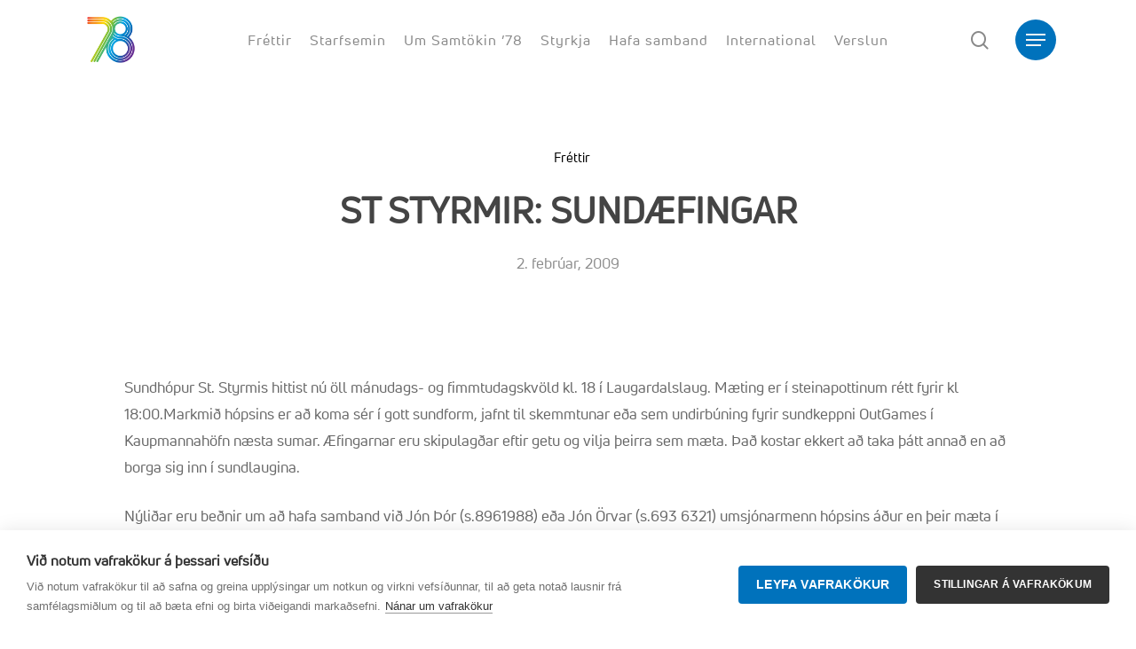

--- FILE ---
content_type: text/css; charset=utf-8
request_url: https://samtokin78.is/wp-content/uploads/useanyfont/uaf.css?ver=1764589456
body_size: -253
content:
				@font-face {
					font-family: 'uni-neue-regular';
					src: url('/wp-content/uploads/useanyfont/200427060922Uni-Neue-Regular.woff2') format('woff2'),
						url('/wp-content/uploads/useanyfont/200427060922Uni-Neue-Regular.woff') format('woff');
					  font-display: auto;
				}

				.uni-neue-regular{font-family: 'uni-neue-regular' !important;}

		